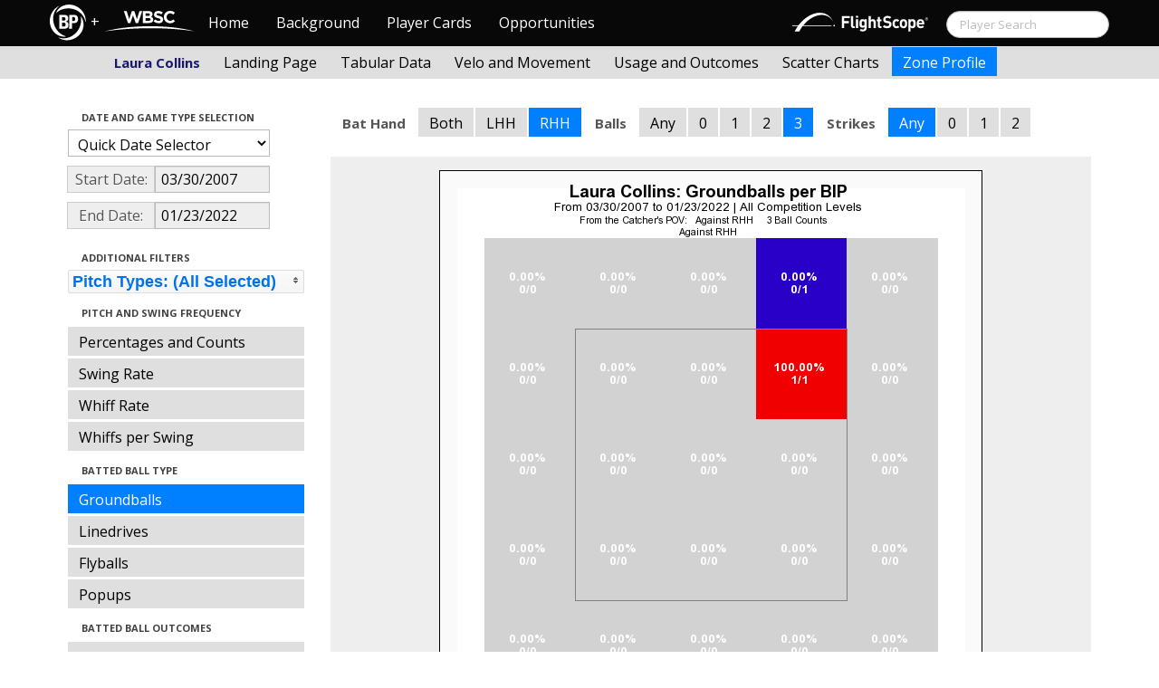

--- FILE ---
content_type: text/html; charset=UTF-8
request_url: http://wbwc.baseballprospectus.com/profile.php?player=52DAC63E-AC60-4899-B5BD-695F317663B6&gFilt=&pFilt=FA%7CSI%7CFC%7CCU%7CSL%7CCS%7CKN%7CCH%7CFS%7CSB&time=month&minmax=ci&var=gb&s_type=2&startDate=03/30/2007&endDate=01/23/2022&balls=3&strikes=-1&b_hand=R
body_size: 18920
content:

<!doctype html>
<html>

  <head>
    <title>Women's Baseball</title>
    <meta name="viewport" content="width=device-width, initial-scale=1">
    <meta content="text/html; charset=UTF-8" http-equiv="Content-Type">
    <link rel="stylesheet" href="css/cosmo-min.test.css">
    <link rel="stylesheet" href="css/datepicker.css">
    <link rel="stylesheet" href="css/formbox_style.css">
	<link rel="stylesheet" type="text/css" href="css/jquery.multiselect.css" />
    <link rel="stylesheet" type="text/css" href="http://ajax.googleapis.com/ajax/libs/jqueryui/1.7.2/themes/flick/jquery-ui.css" />

    <script src="js/jquery-min.js"></script>
	<script type="text/javascript" src="http://ajax.googleapis.com/ajax/libs/jqueryui/1/jquery-ui.min.js"></script>
 	<script src="js/jquery.smooth-scroll.min.js"></script>
    <script src="js/bootstrap.min.js"></script>
    <script src="js/bootstrap-datepicker.js"></script>
    <script src="js/bootswatch.js"></script>
    <script src="js/formbox.js"></script>
	<script type="text/javascript" src="js/jquery.multiselect.js"></script>
    <script>
	 $(function() {
			$("#startDate").datepicker({
						 "startView": 'decade',
						 "autoclose": true,
						 "todayBtn": true,
					})
			.on('hide', function(ev){
				var x=ev.format();
				window.location = 'profile.php?player=52DAC63E-AC60-4899-B5BD-695F317663B6&time=month&minmax=ci&var=gb&s_type=2&endDate=01/23/2022&startDate=' + x.toString();
			});

			$("#endDate").datepicker(
					{
						 "startView": 'decade',
						 defaultDate: "+0d",
						 "autoclose": true,
						 "todayBtn": true
					})
			 .on('hide', function(ev){
				var x=ev.format();
				window.location = 'profile.php?player=52DAC63E-AC60-4899-B5BD-695F317663B6&time=month&minmax=ci&var=gb&s_type=2&startDate=03/30/2007&endDate=' + x.toString();
			});
	});
    </script>
    <script type="text/javascript">

	  var _gaq = _gaq || [];
	  _gaq.push(['_setAccount', 'UA-105198-4']);
	  _gaq.push(['_trackPageview']);

	  (function() {
	    var ga = document.createElement('script'); ga.type = 'text/javascript'; ga.async = true;
	    ga.src = ('https:' == document.location.protocol ? 'https://ssl' : 'http://www') + '.google-analytics.com/ga.js';
	    var s = document.getElementsByTagName('script')[0]; s.parentNode.insertBefore(ga, s);
	  })();

</script>
  </head>

  <body class="preview" id="top" data-spy="scroll" data-target=".subnav" data-offset="80">
<div class="container">
 <div class="navbar-float">
 	<a href="http://wbwc.baseballprospectus.com"><img src=img/bbb.png></a>
 </div>
</div>

 <!-- Navbar
================================================== -->
<div class="navbar navbar-fixed-top">
   <div class="navbar-inner">
     <div class="container">
             
         <a class="btn btn-navbar" data-toggle="collapse" data-target=".nav-collapse">
         <span class="icon-bar"></span>
         <span class="icon-bar"></span>
         <span class="icon-bar"></span>
       </a>
       <div class="nav-collapse collapse" id="main-menu">
           <a href="http://wbwc.baseballprospectus.com/" class="navbar-brand pull-left" style="width: 40px; display: inline-block; margin-top: 5px;"><img src="img/BP-icon.svg" style=""></a><span class="navbar-brand pull-left" style="width: 20px; line-height: 49px; display: inline-block; color: #FFFFFF; text-align: center;">+</span>
           
           <a href="http://wbwc.baseballprospectus.com/" class="navbar-brand pull-left" style="width: 100px;display: inline-block;margin-top: 12px;"><img src="img/wbsc-logo.svg"></a>
           <ul class="nav" id="main-menu-left">
          <li class=""><a href="index.php">Home</a></li>
          <li "=""><a href="about.php">Background</a></li>
          <li><a href="pc_splash.php">Player Cards</a></li>
          <li><a href="opps.php">Opportunities</a></li>
          
        </ul>
        <form class="navbar-search pull-right" action="../search.php" method="get" id="search">
            <input type="text" id="name" class="search-query span2 typeahead" placeholder="Player Search" name="name" autocomplete="off">
        </form>
        <ul class="nav pull-right" id="main-menu-right">
          <li>
                <a href="https://baseball.flightscope.com/" style="padding:10px 20px 0;"><img src="img/flightscope.svg" style="width: 150px;"></a>
          </li>
        </ul>
       </div>
     </div>
   </div>
 </div> 
<div class="container">


<!-- Masthead
================================================== -->
<header class="jumbotron subhead" id="overview">
  <div class="subnav navbar-fixed-top" style="height: 37px">
	<div class="container">
		<ul class="nav nav-pills">
		  <li class=first-nav><b style="color: #191970">Laura Collins</b></li>
              <li >
                <a href="landing.php?player=52DAC63E-AC60-4899-B5BD-695F317663B6&gFilt=&pFilt=FA|SI|FC|CU|SL|CS|KN|CH|FS|SB&time=month&startDate=03/30/2007&endDate=01/23/2022&s_type=2">Landing Page</a>
              </li>
              <li >
                <a href="tabs.php?player=52DAC63E-AC60-4899-B5BD-695F317663B6&gFilt=&pFilt=FA|SI|FC|CU|SL|CS|KN|CH|FS|SB&time=month&startDate=03/30/2007&endDate=01/23/2022&s_type=2">Tabular Data</a>
              </li>
              <li>
                <a href="velo.php?player=52DAC63E-AC60-4899-B5BD-695F317663B6&gFilt=&pFilt=FA|SI|FC|CU|SL|CS|KN|CH|FS|SB&time=month&startDate=03/30/2007&endDate=01/23/2022&s_type=2">Velo and Movement</a>
              </li>
              <li>
                <a href="outcome.php?player=52DAC63E-AC60-4899-B5BD-695F317663B6&gFilt=&pFilt=FA|SI|FC|CU|SL|CS|KN|CH|FS|SB&time=month&startDate=03/30/2007&endDate=01/23/2022&s_type=2">Usage and Outcomes</a>
              </li>
              <li>
                <a href="scatter.php?player=52DAC63E-AC60-4899-B5BD-695F317663B6&gFilt=&pFilt=FA|SI|FC|CU|SL|CS|KN|CH|FS|SB&time=month&startDate=03/30/2007&endDate=01/23/2022">Scatter Charts</a>
              </li>
              <li class="active">
                <a href="profile.php?player=52DAC63E-AC60-4899-B5BD-695F317663B6&gFilt=&pFilt=FA|SI|FC|CU|SL|CS|KN|CH|FS|SB&time=month&startDate=03/30/2007&endDate=01/23/2022&var=gb&s_type=2">Zone Profile</a>
              </li>
            </ul>

		</ul>
	</div>
  </div>
</header>

<div class="container" style="height:80px">

</div>
    <div class="container-fluid">
      <div class="row-fluid">
        <div class="span3">
          <ul class="nav  nav-pills nav-stacked">
            <li class="nav-header">Date and Game Type Selection
              <br>
            </li>

                        	<li>
			            	<select class="game-select" id="ySel">
			            		<option>Quick Date Selector</option>
			            		<option value="at">All Time</option>
																	<option value=2026>2026 Season</option>
																	<option value=2025>2025 Season</option>
																	<option value=2024>2024 Season</option>
																	<option value=2023>2023 Season</option>
																	<option value=2022>2022 Season</option>
																	<option value=2021>2021 Season</option>
																	<option value=2020>2020 Season</option>
																	<option value=2019>2019 Season</option>
																	<option value=2018>2018 Season</option>
																	<option value=2017>2017 Season</option>
																	<option value=2016>2016 Season</option>
																	<option value=2015>2015 Season</option>
																	<option value=2014>2014 Season</option>
																	<option value=2013>2013 Season</option>
																	<option value=2012>2012 Season</option>
																	<option value=2011>2011 Season</option>
																	<option value=2010>2010 Season</option>
																	<option value=2009>2009 Season</option>
																	<option value=2008>2008 Season</option>
																	<option value=2007>2007 Season</option>
											            	</select>


							  <script>
									$('#ySel').on('change', function () {
									  var sd = $(this).val(); // get selected value
									  var ed = parseInt(sd)+1;
									  if(sd=="at"){
										  window.location = "profile.php?player=52DAC63E-AC60-4899-B5BD-695F317663B6&balls=3&strikes=-1&b_hand=R&time=month&minmax=ci&var=gb&s_type=2&gFilt=&pFilt=FA|SI|FC|CU|SL|CS|KN|CH|FS|SB&startDate=&endDate=" // redirect
									  } else if (sd) { // require a URL
										  window.location = "profile.php?player=52DAC63E-AC60-4899-B5BD-695F317663B6&balls=3&strikes=-1&b_hand=R&time=month&minmax=ci&var=gb&s_type=2&gFilt=&pFilt=FA|SI|FC|CU|SL|CS|KN|CH|FS|SB&startDate=01/01/" + sd + "&endDate=01/01/" + ed; // redirect
									  }
									  return false;
									});
							  </script>


            	</li>

				<li>
					<div class="input-append date">
						 <span class="add-on" style="width:85px;">Start Date:</span>
						 <input class="span6" id="startDate" type="text" readonly="readonly" name="date" value="03/30/2007">
					</div>
				</li>
				<li>
					<div class="input-append date">
						 <span class="add-on" style="width:85px;">End Date:</span>
						 <input class="span6" id="endDate" type="text" readonly="readonly" name="date" value="01/23/2022">
					</div>
				</li>

				<li>
				  
				  <script>
						$('#gFilt').on('change', function () {
						  var url = $(this).val(); // get selected value
						  if (url) { // require a URL
							  window.location = "profile.php?player=52DAC63E-AC60-4899-B5BD-695F317663B6&pFilt=FA|SI|FC|CU|SL|CS|KN|CH|FS|SB&time=month&minmax=ci&var=gb&s_type=2&startDate=03/30/2007&endDate=01/23/2022&gFilt=" + url; // redirect
						  }
						  return false;
						});
				  </script>




		        </li>




            <li class="nav-header">Additional Filters
              <br>
            </li>

			<li>
			<script type="text/javascript">
			$(function(){
				$("#psel").multiselect({
					selectedList: 4,
  				    selectedText: function(numChecked, numTotal, checkedItems){
  				       if(numChecked==numTotal){
  				       		return 'Pitch Types: (All Selected)';
  				       } else {
					   		//return numChecked + ' of ' + numTotal + ' pitches selected';
            				var returnString = 'Pitch Types: ';
							for(var i=0; i<numChecked; i++) {
								if(i!=0) {
									returnString +=", ";
								}
								returnString += $(checkedItems[i]).attr('title');
							}

					   		return returnString;
					   }
				    },
					close: function(event,ui){
					  var values = $(this).val().join("|");
					  window.location = "profile.php?player=52DAC63E-AC60-4899-B5BD-695F317663B6&time=month&minmax=ci&var=gb&s_type=2&startDate=03/30/2007&endDate=01/23/2022&gFilt=&pFilt=" + values; // redirect
					}

				});
			});
			</script>


				<select style="width: 261px;" id=psel multiple="multiple" size="5">
					<optgroup label="Hard Pitches">
						<option value="FA" selected=selected >Fourseam</option>
						<option value="SI" selected=selected >Sinker</option>
						<option value="FC" selected=selected >Cutter</option>
					</optgroup>
					<optgroup label="Breaking Pitches">
						<option value="SL" selected=selected >Slider</option>
						<option value="CU" selected=selected >Curve</option>
						<option value="CS" selected=selected >Slow Curve</option>
						<option value="KN" selected=selected >Knuckler</option>
					</optgroup>
					<optgroup label="Offspeed Pitches">
						<option value="CH" selected=selected >Changeup</option>
						<option value="FS" selected=selected >Splitter</option>
						<option value="SB" selected=selected >Screwball</option>
					</optgroup>
				</select>
			</li>








            <li class="nav-header">Pitch and Swing Frequency
              <br>
            </li>

            <li >
              <a href="profile.php?player=52DAC63E-AC60-4899-B5BD-695F317663B6&gFilt=&pFilt=FA|SI|FC|CU|SL|CS|KN|CH|FS|SB&time=month&minmax=ci&var=count&s_type=2&startDate=03/30/2007&endDate=01/23/2022&balls=3&strikes=-1&b_hand=R">Percentages and Counts</a>
            </li>

            <li >
              <a href="profile.php?player=52DAC63E-AC60-4899-B5BD-695F317663B6&gFilt=&pFilt=FA|SI|FC|CU|SL|CS|KN|CH|FS|SB&time=month&minmax=ci&var=swing&s_type=2&startDate=03/30/2007&endDate=01/23/2022&balls=3&strikes=-1&b_hand=R">Swing Rate</a>
            </li>

            <li >
              <a href="profile.php?player=52DAC63E-AC60-4899-B5BD-695F317663B6&gFilt=&pFilt=FA|SI|FC|CU|SL|CS|KN|CH|FS|SB&time=month&minmax=ci&var=whiff&s_type=2&startDate=03/30/2007&endDate=01/23/2022&balls=3&strikes=-1&b_hand=R">Whiff Rate</a>
            </li>

            <li >
              <a href="profile.php?player=52DAC63E-AC60-4899-B5BD-695F317663B6&gFilt=&pFilt=FA|SI|FC|CU|SL|CS|KN|CH|FS|SB&time=month&minmax=ci&var=whiffswing&s_type=2&startDate=03/30/2007&endDate=01/23/2022&balls=3&strikes=-1&b_hand=R">Whiffs per Swing</a>
            </li>

            <li class="nav-header">Batted Ball Type
              <br>
            </li>

            <li  class=active >
              <a href="profile.php?player=52DAC63E-AC60-4899-B5BD-695F317663B6&gFilt=&pFilt=FA|SI|FC|CU|SL|CS|KN|CH|FS|SB&time=month&minmax=ci&var=gb&s_type=2&startDate=03/30/2007&endDate=01/23/2022&balls=3&strikes=-1&b_hand=R">Groundballs</a>
            </li>

            <li >
              <a href="profile.php?player=52DAC63E-AC60-4899-B5BD-695F317663B6&gFilt=&pFilt=FA|SI|FC|CU|SL|CS|KN|CH|FS|SB&time=month&minmax=ci&var=ld&s_type=2&startDate=03/30/2007&endDate=01/23/2022&balls=3&strikes=-1&b_hand=R">Linedrives</a>
            </li>

            <li >
              <a href="profile.php?player=52DAC63E-AC60-4899-B5BD-695F317663B6&gFilt=&pFilt=FA|SI|FC|CU|SL|CS|KN|CH|FS|SB&time=month&minmax=ci&var=fb&s_type=2&startDate=03/30/2007&endDate=01/23/2022&balls=3&strikes=-1&b_hand=R">Flyballs</a>
            </li>

            <li >
              <a href="profile.php?player=52DAC63E-AC60-4899-B5BD-695F317663B6&gFilt=&pFilt=FA|SI|FC|CU|SL|CS|KN|CH|FS|SB&time=month&minmax=ci&var=pu&s_type=2&startDate=03/30/2007&endDate=01/23/2022&balls=3&strikes=-1&b_hand=R">Popups</a>
            </li>

            <li class="nav-header">Batted Ball Outcomes
              <br>
            </li>

            <li >
              <a href="profile.php?player=52DAC63E-AC60-4899-B5BD-695F317663B6&gFilt=&pFilt=FA|SI|FC|CU|SL|CS|KN|CH|FS|SB&time=month&minmax=ci&var=baa&s_type=2&startDate=03/30/2007&endDate=01/23/2022&balls=3&strikes=-1&b_hand=R">Batting Average</a>
            </li>

            <li >
              <a href="profile.php?player=52DAC63E-AC60-4899-B5BD-695F317663B6&gFilt=&pFilt=FA|SI|FC|CU|SL|CS|KN|CH|FS|SB&time=month&minmax=ci&var=slg&s_type=2&startDate=03/30/2007&endDate=01/23/2022&balls=3&strikes=-1&b_hand=R">Slugging</a>
            </li>

            <li >
              <a href="profile.php?player=52DAC63E-AC60-4899-B5BD-695F317663B6&gFilt=&pFilt=FA|SI|FC|CU|SL|CS|KN|CH|FS|SB&time=month&minmax=ci&var=iso&s_type=2&startDate=03/30/2007&endDate=01/23/2022&balls=3&strikes=-1&b_hand=R">Isolated Power</a>
            </li>

            <li >
              <a href="profile.php?player=52DAC63E-AC60-4899-B5BD-695F317663B6&gFilt=&pFilt=FA|SI|FC|CU|SL|CS|KN|CH|FS|SB&time=month&minmax=ci&var=babip&s_type=2&startDate=03/30/2007&endDate=01/23/2022&balls=3&strikes=-1&b_hand=R">BABIP</a>
            </li>



          </ul>
        </div>
        <div class="span9">

		  <ul class="nav nav-pills">
		  	<li><b>Bat Hand</b></li>
			<li >
			  <a href="profile.php?player=52DAC63E-AC60-4899-B5BD-695F317663B6&gFilt=&pFilt=FA|SI|FC|CU|SL|CS|KN|CH|FS|SB&time=month&minmax=ci&var=gb&s_type=2&startDate=03/30/2007&endDate=01/23/2022&balls=3&strikes=-1&b_hand=-1">Both</a>
			</li>
			<li >
			  <a href="profile.php?player=52DAC63E-AC60-4899-B5BD-695F317663B6&gFilt=&pFilt=FA|SI|FC|CU|SL|CS|KN|CH|FS|SB&time=month&minmax=ci&var=gb&s_type=2&startDate=03/30/2007&endDate=01/23/2022&balls=3&strikes=-1&b_hand=L">LHH</a>
			</li>
			<li  class=active >
			  <a href="profile.php?player=52DAC63E-AC60-4899-B5BD-695F317663B6&gFilt=&pFilt=FA|SI|FC|CU|SL|CS|KN|CH|FS|SB&time=month&minmax=ci&var=gb&s_type=2&startDate=03/30/2007&endDate=01/23/2022&balls=3&strikes=-1&b_hand=R">RHH</a>
			</li>
		  	<li><b>Balls</b></li>
			<li >
			  <a href="profile.php?player=52DAC63E-AC60-4899-B5BD-695F317663B6&gFilt=&pFilt=FA|SI|FC|CU|SL|CS|KN|CH|FS|SB&time=month&minmax=ci&var=gb&s_type=2&startDate=03/30/2007&endDate=01/23/2022&balls=-1&strikes=-1&b_hand=R">Any</a>
			</li>
			<li >
			  <a href="profile.php?player=52DAC63E-AC60-4899-B5BD-695F317663B6&gFilt=&pFilt=FA|SI|FC|CU|SL|CS|KN|CH|FS|SB&time=month&minmax=ci&var=gb&s_type=2&startDate=03/30/2007&endDate=01/23/2022&balls=0&strikes=-1&b_hand=R">0</a>
			</li>
			<li >
			  <a href="profile.php?player=52DAC63E-AC60-4899-B5BD-695F317663B6&gFilt=&pFilt=FA|SI|FC|CU|SL|CS|KN|CH|FS|SB&time=month&minmax=ci&var=gb&s_type=2&startDate=03/30/2007&endDate=01/23/2022&balls=1&strikes=-1&b_hand=R">1</a>
			</li>
			<li >
			  <a href="profile.php?player=52DAC63E-AC60-4899-B5BD-695F317663B6&gFilt=&pFilt=FA|SI|FC|CU|SL|CS|KN|CH|FS|SB&time=month&minmax=ci&var=gb&s_type=2&startDate=03/30/2007&endDate=01/23/2022&balls=2&strikes=-1&b_hand=R">2</a>
			</li>
			<li  class=active >
			  <a href="profile.php?player=52DAC63E-AC60-4899-B5BD-695F317663B6&gFilt=&pFilt=FA|SI|FC|CU|SL|CS|KN|CH|FS|SB&time=month&minmax=ci&var=gb&s_type=2&startDate=03/30/2007&endDate=01/23/2022&balls=3&strikes=-1&b_hand=R">3</a>
			</li>

		  	<li><b>Strikes</b></li>
			<li  class=active >
			  <a href="profile.php?player=52DAC63E-AC60-4899-B5BD-695F317663B6&gFilt=&pFilt=FA|SI|FC|CU|SL|CS|KN|CH|FS|SB&time=month&minmax=ci&var=gb&s_type=2&startDate=03/30/2007&endDate=01/23/2022&balls=3&strikes=-1&b_hand=R">Any</a>
			</li>
			<li >
			  <a href="profile.php?player=52DAC63E-AC60-4899-B5BD-695F317663B6&gFilt=&pFilt=FA|SI|FC|CU|SL|CS|KN|CH|FS|SB&time=month&minmax=ci&var=gb&s_type=2&startDate=03/30/2007&endDate=01/23/2022&balls=3&strikes=0&b_hand=R">0</a>
			</li>
			<li >
			  <a href="profile.php?player=52DAC63E-AC60-4899-B5BD-695F317663B6&gFilt=&pFilt=FA|SI|FC|CU|SL|CS|KN|CH|FS|SB&time=month&minmax=ci&var=gb&s_type=2&startDate=03/30/2007&endDate=01/23/2022&balls=3&strikes=1&b_hand=R">1</a>
			</li>
			<li >
			  <a href="profile.php?player=52DAC63E-AC60-4899-B5BD-695F317663B6&gFilt=&pFilt=FA|SI|FC|CU|SL|CS|KN|CH|FS|SB&time=month&minmax=ci&var=gb&s_type=2&startDate=03/30/2007&endDate=01/23/2022&balls=3&strikes=2&b_hand=R">2</a>
			</li>
		  </ul>

          <div class="hero-unit">
          	<center>
            <img src="plot_profile.php?col=sampsensitive&sampn=1&s_type=2&gFilt=&pFilt=FA|SI|FC|CU|SL|CS|KN|CH|FS|SB&time=month&player=52DAC63E-AC60-4899-B5BD-695F317663B6&startDate=03/30/2007&endDate=01/23/2022&minmax=ci&var=gb&balls=3&strikes=-1&b_hand=R"
            height="600" width="600">
			</center>
          </div>
      </div>
    </div>



  </body>

</html>



